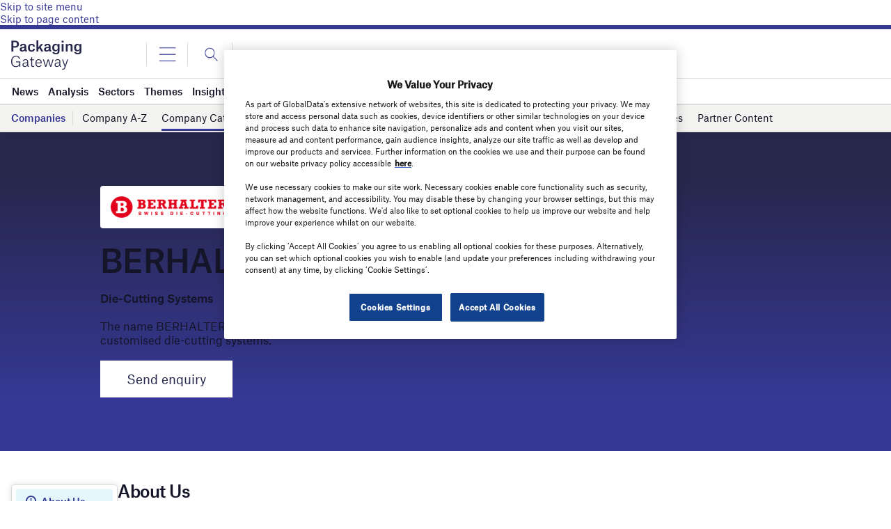

--- FILE ---
content_type: text/html; charset=utf-8
request_url: https://www.google.com/recaptcha/api2/anchor?ar=1&k=6LcqBjQUAAAAAOm0OoVcGhdeuwRaYeG44rfzGqtv&co=aHR0cHM6Ly93d3cucGFja2FnaW5nLWdhdGV3YXkuY29tOjQ0Mw..&hl=en&v=PoyoqOPhxBO7pBk68S4YbpHZ&size=normal&anchor-ms=20000&execute-ms=30000&cb=cfl9o8se8g4r
body_size: 49480
content:
<!DOCTYPE HTML><html dir="ltr" lang="en"><head><meta http-equiv="Content-Type" content="text/html; charset=UTF-8">
<meta http-equiv="X-UA-Compatible" content="IE=edge">
<title>reCAPTCHA</title>
<style type="text/css">
/* cyrillic-ext */
@font-face {
  font-family: 'Roboto';
  font-style: normal;
  font-weight: 400;
  font-stretch: 100%;
  src: url(//fonts.gstatic.com/s/roboto/v48/KFO7CnqEu92Fr1ME7kSn66aGLdTylUAMa3GUBHMdazTgWw.woff2) format('woff2');
  unicode-range: U+0460-052F, U+1C80-1C8A, U+20B4, U+2DE0-2DFF, U+A640-A69F, U+FE2E-FE2F;
}
/* cyrillic */
@font-face {
  font-family: 'Roboto';
  font-style: normal;
  font-weight: 400;
  font-stretch: 100%;
  src: url(//fonts.gstatic.com/s/roboto/v48/KFO7CnqEu92Fr1ME7kSn66aGLdTylUAMa3iUBHMdazTgWw.woff2) format('woff2');
  unicode-range: U+0301, U+0400-045F, U+0490-0491, U+04B0-04B1, U+2116;
}
/* greek-ext */
@font-face {
  font-family: 'Roboto';
  font-style: normal;
  font-weight: 400;
  font-stretch: 100%;
  src: url(//fonts.gstatic.com/s/roboto/v48/KFO7CnqEu92Fr1ME7kSn66aGLdTylUAMa3CUBHMdazTgWw.woff2) format('woff2');
  unicode-range: U+1F00-1FFF;
}
/* greek */
@font-face {
  font-family: 'Roboto';
  font-style: normal;
  font-weight: 400;
  font-stretch: 100%;
  src: url(//fonts.gstatic.com/s/roboto/v48/KFO7CnqEu92Fr1ME7kSn66aGLdTylUAMa3-UBHMdazTgWw.woff2) format('woff2');
  unicode-range: U+0370-0377, U+037A-037F, U+0384-038A, U+038C, U+038E-03A1, U+03A3-03FF;
}
/* math */
@font-face {
  font-family: 'Roboto';
  font-style: normal;
  font-weight: 400;
  font-stretch: 100%;
  src: url(//fonts.gstatic.com/s/roboto/v48/KFO7CnqEu92Fr1ME7kSn66aGLdTylUAMawCUBHMdazTgWw.woff2) format('woff2');
  unicode-range: U+0302-0303, U+0305, U+0307-0308, U+0310, U+0312, U+0315, U+031A, U+0326-0327, U+032C, U+032F-0330, U+0332-0333, U+0338, U+033A, U+0346, U+034D, U+0391-03A1, U+03A3-03A9, U+03B1-03C9, U+03D1, U+03D5-03D6, U+03F0-03F1, U+03F4-03F5, U+2016-2017, U+2034-2038, U+203C, U+2040, U+2043, U+2047, U+2050, U+2057, U+205F, U+2070-2071, U+2074-208E, U+2090-209C, U+20D0-20DC, U+20E1, U+20E5-20EF, U+2100-2112, U+2114-2115, U+2117-2121, U+2123-214F, U+2190, U+2192, U+2194-21AE, U+21B0-21E5, U+21F1-21F2, U+21F4-2211, U+2213-2214, U+2216-22FF, U+2308-230B, U+2310, U+2319, U+231C-2321, U+2336-237A, U+237C, U+2395, U+239B-23B7, U+23D0, U+23DC-23E1, U+2474-2475, U+25AF, U+25B3, U+25B7, U+25BD, U+25C1, U+25CA, U+25CC, U+25FB, U+266D-266F, U+27C0-27FF, U+2900-2AFF, U+2B0E-2B11, U+2B30-2B4C, U+2BFE, U+3030, U+FF5B, U+FF5D, U+1D400-1D7FF, U+1EE00-1EEFF;
}
/* symbols */
@font-face {
  font-family: 'Roboto';
  font-style: normal;
  font-weight: 400;
  font-stretch: 100%;
  src: url(//fonts.gstatic.com/s/roboto/v48/KFO7CnqEu92Fr1ME7kSn66aGLdTylUAMaxKUBHMdazTgWw.woff2) format('woff2');
  unicode-range: U+0001-000C, U+000E-001F, U+007F-009F, U+20DD-20E0, U+20E2-20E4, U+2150-218F, U+2190, U+2192, U+2194-2199, U+21AF, U+21E6-21F0, U+21F3, U+2218-2219, U+2299, U+22C4-22C6, U+2300-243F, U+2440-244A, U+2460-24FF, U+25A0-27BF, U+2800-28FF, U+2921-2922, U+2981, U+29BF, U+29EB, U+2B00-2BFF, U+4DC0-4DFF, U+FFF9-FFFB, U+10140-1018E, U+10190-1019C, U+101A0, U+101D0-101FD, U+102E0-102FB, U+10E60-10E7E, U+1D2C0-1D2D3, U+1D2E0-1D37F, U+1F000-1F0FF, U+1F100-1F1AD, U+1F1E6-1F1FF, U+1F30D-1F30F, U+1F315, U+1F31C, U+1F31E, U+1F320-1F32C, U+1F336, U+1F378, U+1F37D, U+1F382, U+1F393-1F39F, U+1F3A7-1F3A8, U+1F3AC-1F3AF, U+1F3C2, U+1F3C4-1F3C6, U+1F3CA-1F3CE, U+1F3D4-1F3E0, U+1F3ED, U+1F3F1-1F3F3, U+1F3F5-1F3F7, U+1F408, U+1F415, U+1F41F, U+1F426, U+1F43F, U+1F441-1F442, U+1F444, U+1F446-1F449, U+1F44C-1F44E, U+1F453, U+1F46A, U+1F47D, U+1F4A3, U+1F4B0, U+1F4B3, U+1F4B9, U+1F4BB, U+1F4BF, U+1F4C8-1F4CB, U+1F4D6, U+1F4DA, U+1F4DF, U+1F4E3-1F4E6, U+1F4EA-1F4ED, U+1F4F7, U+1F4F9-1F4FB, U+1F4FD-1F4FE, U+1F503, U+1F507-1F50B, U+1F50D, U+1F512-1F513, U+1F53E-1F54A, U+1F54F-1F5FA, U+1F610, U+1F650-1F67F, U+1F687, U+1F68D, U+1F691, U+1F694, U+1F698, U+1F6AD, U+1F6B2, U+1F6B9-1F6BA, U+1F6BC, U+1F6C6-1F6CF, U+1F6D3-1F6D7, U+1F6E0-1F6EA, U+1F6F0-1F6F3, U+1F6F7-1F6FC, U+1F700-1F7FF, U+1F800-1F80B, U+1F810-1F847, U+1F850-1F859, U+1F860-1F887, U+1F890-1F8AD, U+1F8B0-1F8BB, U+1F8C0-1F8C1, U+1F900-1F90B, U+1F93B, U+1F946, U+1F984, U+1F996, U+1F9E9, U+1FA00-1FA6F, U+1FA70-1FA7C, U+1FA80-1FA89, U+1FA8F-1FAC6, U+1FACE-1FADC, U+1FADF-1FAE9, U+1FAF0-1FAF8, U+1FB00-1FBFF;
}
/* vietnamese */
@font-face {
  font-family: 'Roboto';
  font-style: normal;
  font-weight: 400;
  font-stretch: 100%;
  src: url(//fonts.gstatic.com/s/roboto/v48/KFO7CnqEu92Fr1ME7kSn66aGLdTylUAMa3OUBHMdazTgWw.woff2) format('woff2');
  unicode-range: U+0102-0103, U+0110-0111, U+0128-0129, U+0168-0169, U+01A0-01A1, U+01AF-01B0, U+0300-0301, U+0303-0304, U+0308-0309, U+0323, U+0329, U+1EA0-1EF9, U+20AB;
}
/* latin-ext */
@font-face {
  font-family: 'Roboto';
  font-style: normal;
  font-weight: 400;
  font-stretch: 100%;
  src: url(//fonts.gstatic.com/s/roboto/v48/KFO7CnqEu92Fr1ME7kSn66aGLdTylUAMa3KUBHMdazTgWw.woff2) format('woff2');
  unicode-range: U+0100-02BA, U+02BD-02C5, U+02C7-02CC, U+02CE-02D7, U+02DD-02FF, U+0304, U+0308, U+0329, U+1D00-1DBF, U+1E00-1E9F, U+1EF2-1EFF, U+2020, U+20A0-20AB, U+20AD-20C0, U+2113, U+2C60-2C7F, U+A720-A7FF;
}
/* latin */
@font-face {
  font-family: 'Roboto';
  font-style: normal;
  font-weight: 400;
  font-stretch: 100%;
  src: url(//fonts.gstatic.com/s/roboto/v48/KFO7CnqEu92Fr1ME7kSn66aGLdTylUAMa3yUBHMdazQ.woff2) format('woff2');
  unicode-range: U+0000-00FF, U+0131, U+0152-0153, U+02BB-02BC, U+02C6, U+02DA, U+02DC, U+0304, U+0308, U+0329, U+2000-206F, U+20AC, U+2122, U+2191, U+2193, U+2212, U+2215, U+FEFF, U+FFFD;
}
/* cyrillic-ext */
@font-face {
  font-family: 'Roboto';
  font-style: normal;
  font-weight: 500;
  font-stretch: 100%;
  src: url(//fonts.gstatic.com/s/roboto/v48/KFO7CnqEu92Fr1ME7kSn66aGLdTylUAMa3GUBHMdazTgWw.woff2) format('woff2');
  unicode-range: U+0460-052F, U+1C80-1C8A, U+20B4, U+2DE0-2DFF, U+A640-A69F, U+FE2E-FE2F;
}
/* cyrillic */
@font-face {
  font-family: 'Roboto';
  font-style: normal;
  font-weight: 500;
  font-stretch: 100%;
  src: url(//fonts.gstatic.com/s/roboto/v48/KFO7CnqEu92Fr1ME7kSn66aGLdTylUAMa3iUBHMdazTgWw.woff2) format('woff2');
  unicode-range: U+0301, U+0400-045F, U+0490-0491, U+04B0-04B1, U+2116;
}
/* greek-ext */
@font-face {
  font-family: 'Roboto';
  font-style: normal;
  font-weight: 500;
  font-stretch: 100%;
  src: url(//fonts.gstatic.com/s/roboto/v48/KFO7CnqEu92Fr1ME7kSn66aGLdTylUAMa3CUBHMdazTgWw.woff2) format('woff2');
  unicode-range: U+1F00-1FFF;
}
/* greek */
@font-face {
  font-family: 'Roboto';
  font-style: normal;
  font-weight: 500;
  font-stretch: 100%;
  src: url(//fonts.gstatic.com/s/roboto/v48/KFO7CnqEu92Fr1ME7kSn66aGLdTylUAMa3-UBHMdazTgWw.woff2) format('woff2');
  unicode-range: U+0370-0377, U+037A-037F, U+0384-038A, U+038C, U+038E-03A1, U+03A3-03FF;
}
/* math */
@font-face {
  font-family: 'Roboto';
  font-style: normal;
  font-weight: 500;
  font-stretch: 100%;
  src: url(//fonts.gstatic.com/s/roboto/v48/KFO7CnqEu92Fr1ME7kSn66aGLdTylUAMawCUBHMdazTgWw.woff2) format('woff2');
  unicode-range: U+0302-0303, U+0305, U+0307-0308, U+0310, U+0312, U+0315, U+031A, U+0326-0327, U+032C, U+032F-0330, U+0332-0333, U+0338, U+033A, U+0346, U+034D, U+0391-03A1, U+03A3-03A9, U+03B1-03C9, U+03D1, U+03D5-03D6, U+03F0-03F1, U+03F4-03F5, U+2016-2017, U+2034-2038, U+203C, U+2040, U+2043, U+2047, U+2050, U+2057, U+205F, U+2070-2071, U+2074-208E, U+2090-209C, U+20D0-20DC, U+20E1, U+20E5-20EF, U+2100-2112, U+2114-2115, U+2117-2121, U+2123-214F, U+2190, U+2192, U+2194-21AE, U+21B0-21E5, U+21F1-21F2, U+21F4-2211, U+2213-2214, U+2216-22FF, U+2308-230B, U+2310, U+2319, U+231C-2321, U+2336-237A, U+237C, U+2395, U+239B-23B7, U+23D0, U+23DC-23E1, U+2474-2475, U+25AF, U+25B3, U+25B7, U+25BD, U+25C1, U+25CA, U+25CC, U+25FB, U+266D-266F, U+27C0-27FF, U+2900-2AFF, U+2B0E-2B11, U+2B30-2B4C, U+2BFE, U+3030, U+FF5B, U+FF5D, U+1D400-1D7FF, U+1EE00-1EEFF;
}
/* symbols */
@font-face {
  font-family: 'Roboto';
  font-style: normal;
  font-weight: 500;
  font-stretch: 100%;
  src: url(//fonts.gstatic.com/s/roboto/v48/KFO7CnqEu92Fr1ME7kSn66aGLdTylUAMaxKUBHMdazTgWw.woff2) format('woff2');
  unicode-range: U+0001-000C, U+000E-001F, U+007F-009F, U+20DD-20E0, U+20E2-20E4, U+2150-218F, U+2190, U+2192, U+2194-2199, U+21AF, U+21E6-21F0, U+21F3, U+2218-2219, U+2299, U+22C4-22C6, U+2300-243F, U+2440-244A, U+2460-24FF, U+25A0-27BF, U+2800-28FF, U+2921-2922, U+2981, U+29BF, U+29EB, U+2B00-2BFF, U+4DC0-4DFF, U+FFF9-FFFB, U+10140-1018E, U+10190-1019C, U+101A0, U+101D0-101FD, U+102E0-102FB, U+10E60-10E7E, U+1D2C0-1D2D3, U+1D2E0-1D37F, U+1F000-1F0FF, U+1F100-1F1AD, U+1F1E6-1F1FF, U+1F30D-1F30F, U+1F315, U+1F31C, U+1F31E, U+1F320-1F32C, U+1F336, U+1F378, U+1F37D, U+1F382, U+1F393-1F39F, U+1F3A7-1F3A8, U+1F3AC-1F3AF, U+1F3C2, U+1F3C4-1F3C6, U+1F3CA-1F3CE, U+1F3D4-1F3E0, U+1F3ED, U+1F3F1-1F3F3, U+1F3F5-1F3F7, U+1F408, U+1F415, U+1F41F, U+1F426, U+1F43F, U+1F441-1F442, U+1F444, U+1F446-1F449, U+1F44C-1F44E, U+1F453, U+1F46A, U+1F47D, U+1F4A3, U+1F4B0, U+1F4B3, U+1F4B9, U+1F4BB, U+1F4BF, U+1F4C8-1F4CB, U+1F4D6, U+1F4DA, U+1F4DF, U+1F4E3-1F4E6, U+1F4EA-1F4ED, U+1F4F7, U+1F4F9-1F4FB, U+1F4FD-1F4FE, U+1F503, U+1F507-1F50B, U+1F50D, U+1F512-1F513, U+1F53E-1F54A, U+1F54F-1F5FA, U+1F610, U+1F650-1F67F, U+1F687, U+1F68D, U+1F691, U+1F694, U+1F698, U+1F6AD, U+1F6B2, U+1F6B9-1F6BA, U+1F6BC, U+1F6C6-1F6CF, U+1F6D3-1F6D7, U+1F6E0-1F6EA, U+1F6F0-1F6F3, U+1F6F7-1F6FC, U+1F700-1F7FF, U+1F800-1F80B, U+1F810-1F847, U+1F850-1F859, U+1F860-1F887, U+1F890-1F8AD, U+1F8B0-1F8BB, U+1F8C0-1F8C1, U+1F900-1F90B, U+1F93B, U+1F946, U+1F984, U+1F996, U+1F9E9, U+1FA00-1FA6F, U+1FA70-1FA7C, U+1FA80-1FA89, U+1FA8F-1FAC6, U+1FACE-1FADC, U+1FADF-1FAE9, U+1FAF0-1FAF8, U+1FB00-1FBFF;
}
/* vietnamese */
@font-face {
  font-family: 'Roboto';
  font-style: normal;
  font-weight: 500;
  font-stretch: 100%;
  src: url(//fonts.gstatic.com/s/roboto/v48/KFO7CnqEu92Fr1ME7kSn66aGLdTylUAMa3OUBHMdazTgWw.woff2) format('woff2');
  unicode-range: U+0102-0103, U+0110-0111, U+0128-0129, U+0168-0169, U+01A0-01A1, U+01AF-01B0, U+0300-0301, U+0303-0304, U+0308-0309, U+0323, U+0329, U+1EA0-1EF9, U+20AB;
}
/* latin-ext */
@font-face {
  font-family: 'Roboto';
  font-style: normal;
  font-weight: 500;
  font-stretch: 100%;
  src: url(//fonts.gstatic.com/s/roboto/v48/KFO7CnqEu92Fr1ME7kSn66aGLdTylUAMa3KUBHMdazTgWw.woff2) format('woff2');
  unicode-range: U+0100-02BA, U+02BD-02C5, U+02C7-02CC, U+02CE-02D7, U+02DD-02FF, U+0304, U+0308, U+0329, U+1D00-1DBF, U+1E00-1E9F, U+1EF2-1EFF, U+2020, U+20A0-20AB, U+20AD-20C0, U+2113, U+2C60-2C7F, U+A720-A7FF;
}
/* latin */
@font-face {
  font-family: 'Roboto';
  font-style: normal;
  font-weight: 500;
  font-stretch: 100%;
  src: url(//fonts.gstatic.com/s/roboto/v48/KFO7CnqEu92Fr1ME7kSn66aGLdTylUAMa3yUBHMdazQ.woff2) format('woff2');
  unicode-range: U+0000-00FF, U+0131, U+0152-0153, U+02BB-02BC, U+02C6, U+02DA, U+02DC, U+0304, U+0308, U+0329, U+2000-206F, U+20AC, U+2122, U+2191, U+2193, U+2212, U+2215, U+FEFF, U+FFFD;
}
/* cyrillic-ext */
@font-face {
  font-family: 'Roboto';
  font-style: normal;
  font-weight: 900;
  font-stretch: 100%;
  src: url(//fonts.gstatic.com/s/roboto/v48/KFO7CnqEu92Fr1ME7kSn66aGLdTylUAMa3GUBHMdazTgWw.woff2) format('woff2');
  unicode-range: U+0460-052F, U+1C80-1C8A, U+20B4, U+2DE0-2DFF, U+A640-A69F, U+FE2E-FE2F;
}
/* cyrillic */
@font-face {
  font-family: 'Roboto';
  font-style: normal;
  font-weight: 900;
  font-stretch: 100%;
  src: url(//fonts.gstatic.com/s/roboto/v48/KFO7CnqEu92Fr1ME7kSn66aGLdTylUAMa3iUBHMdazTgWw.woff2) format('woff2');
  unicode-range: U+0301, U+0400-045F, U+0490-0491, U+04B0-04B1, U+2116;
}
/* greek-ext */
@font-face {
  font-family: 'Roboto';
  font-style: normal;
  font-weight: 900;
  font-stretch: 100%;
  src: url(//fonts.gstatic.com/s/roboto/v48/KFO7CnqEu92Fr1ME7kSn66aGLdTylUAMa3CUBHMdazTgWw.woff2) format('woff2');
  unicode-range: U+1F00-1FFF;
}
/* greek */
@font-face {
  font-family: 'Roboto';
  font-style: normal;
  font-weight: 900;
  font-stretch: 100%;
  src: url(//fonts.gstatic.com/s/roboto/v48/KFO7CnqEu92Fr1ME7kSn66aGLdTylUAMa3-UBHMdazTgWw.woff2) format('woff2');
  unicode-range: U+0370-0377, U+037A-037F, U+0384-038A, U+038C, U+038E-03A1, U+03A3-03FF;
}
/* math */
@font-face {
  font-family: 'Roboto';
  font-style: normal;
  font-weight: 900;
  font-stretch: 100%;
  src: url(//fonts.gstatic.com/s/roboto/v48/KFO7CnqEu92Fr1ME7kSn66aGLdTylUAMawCUBHMdazTgWw.woff2) format('woff2');
  unicode-range: U+0302-0303, U+0305, U+0307-0308, U+0310, U+0312, U+0315, U+031A, U+0326-0327, U+032C, U+032F-0330, U+0332-0333, U+0338, U+033A, U+0346, U+034D, U+0391-03A1, U+03A3-03A9, U+03B1-03C9, U+03D1, U+03D5-03D6, U+03F0-03F1, U+03F4-03F5, U+2016-2017, U+2034-2038, U+203C, U+2040, U+2043, U+2047, U+2050, U+2057, U+205F, U+2070-2071, U+2074-208E, U+2090-209C, U+20D0-20DC, U+20E1, U+20E5-20EF, U+2100-2112, U+2114-2115, U+2117-2121, U+2123-214F, U+2190, U+2192, U+2194-21AE, U+21B0-21E5, U+21F1-21F2, U+21F4-2211, U+2213-2214, U+2216-22FF, U+2308-230B, U+2310, U+2319, U+231C-2321, U+2336-237A, U+237C, U+2395, U+239B-23B7, U+23D0, U+23DC-23E1, U+2474-2475, U+25AF, U+25B3, U+25B7, U+25BD, U+25C1, U+25CA, U+25CC, U+25FB, U+266D-266F, U+27C0-27FF, U+2900-2AFF, U+2B0E-2B11, U+2B30-2B4C, U+2BFE, U+3030, U+FF5B, U+FF5D, U+1D400-1D7FF, U+1EE00-1EEFF;
}
/* symbols */
@font-face {
  font-family: 'Roboto';
  font-style: normal;
  font-weight: 900;
  font-stretch: 100%;
  src: url(//fonts.gstatic.com/s/roboto/v48/KFO7CnqEu92Fr1ME7kSn66aGLdTylUAMaxKUBHMdazTgWw.woff2) format('woff2');
  unicode-range: U+0001-000C, U+000E-001F, U+007F-009F, U+20DD-20E0, U+20E2-20E4, U+2150-218F, U+2190, U+2192, U+2194-2199, U+21AF, U+21E6-21F0, U+21F3, U+2218-2219, U+2299, U+22C4-22C6, U+2300-243F, U+2440-244A, U+2460-24FF, U+25A0-27BF, U+2800-28FF, U+2921-2922, U+2981, U+29BF, U+29EB, U+2B00-2BFF, U+4DC0-4DFF, U+FFF9-FFFB, U+10140-1018E, U+10190-1019C, U+101A0, U+101D0-101FD, U+102E0-102FB, U+10E60-10E7E, U+1D2C0-1D2D3, U+1D2E0-1D37F, U+1F000-1F0FF, U+1F100-1F1AD, U+1F1E6-1F1FF, U+1F30D-1F30F, U+1F315, U+1F31C, U+1F31E, U+1F320-1F32C, U+1F336, U+1F378, U+1F37D, U+1F382, U+1F393-1F39F, U+1F3A7-1F3A8, U+1F3AC-1F3AF, U+1F3C2, U+1F3C4-1F3C6, U+1F3CA-1F3CE, U+1F3D4-1F3E0, U+1F3ED, U+1F3F1-1F3F3, U+1F3F5-1F3F7, U+1F408, U+1F415, U+1F41F, U+1F426, U+1F43F, U+1F441-1F442, U+1F444, U+1F446-1F449, U+1F44C-1F44E, U+1F453, U+1F46A, U+1F47D, U+1F4A3, U+1F4B0, U+1F4B3, U+1F4B9, U+1F4BB, U+1F4BF, U+1F4C8-1F4CB, U+1F4D6, U+1F4DA, U+1F4DF, U+1F4E3-1F4E6, U+1F4EA-1F4ED, U+1F4F7, U+1F4F9-1F4FB, U+1F4FD-1F4FE, U+1F503, U+1F507-1F50B, U+1F50D, U+1F512-1F513, U+1F53E-1F54A, U+1F54F-1F5FA, U+1F610, U+1F650-1F67F, U+1F687, U+1F68D, U+1F691, U+1F694, U+1F698, U+1F6AD, U+1F6B2, U+1F6B9-1F6BA, U+1F6BC, U+1F6C6-1F6CF, U+1F6D3-1F6D7, U+1F6E0-1F6EA, U+1F6F0-1F6F3, U+1F6F7-1F6FC, U+1F700-1F7FF, U+1F800-1F80B, U+1F810-1F847, U+1F850-1F859, U+1F860-1F887, U+1F890-1F8AD, U+1F8B0-1F8BB, U+1F8C0-1F8C1, U+1F900-1F90B, U+1F93B, U+1F946, U+1F984, U+1F996, U+1F9E9, U+1FA00-1FA6F, U+1FA70-1FA7C, U+1FA80-1FA89, U+1FA8F-1FAC6, U+1FACE-1FADC, U+1FADF-1FAE9, U+1FAF0-1FAF8, U+1FB00-1FBFF;
}
/* vietnamese */
@font-face {
  font-family: 'Roboto';
  font-style: normal;
  font-weight: 900;
  font-stretch: 100%;
  src: url(//fonts.gstatic.com/s/roboto/v48/KFO7CnqEu92Fr1ME7kSn66aGLdTylUAMa3OUBHMdazTgWw.woff2) format('woff2');
  unicode-range: U+0102-0103, U+0110-0111, U+0128-0129, U+0168-0169, U+01A0-01A1, U+01AF-01B0, U+0300-0301, U+0303-0304, U+0308-0309, U+0323, U+0329, U+1EA0-1EF9, U+20AB;
}
/* latin-ext */
@font-face {
  font-family: 'Roboto';
  font-style: normal;
  font-weight: 900;
  font-stretch: 100%;
  src: url(//fonts.gstatic.com/s/roboto/v48/KFO7CnqEu92Fr1ME7kSn66aGLdTylUAMa3KUBHMdazTgWw.woff2) format('woff2');
  unicode-range: U+0100-02BA, U+02BD-02C5, U+02C7-02CC, U+02CE-02D7, U+02DD-02FF, U+0304, U+0308, U+0329, U+1D00-1DBF, U+1E00-1E9F, U+1EF2-1EFF, U+2020, U+20A0-20AB, U+20AD-20C0, U+2113, U+2C60-2C7F, U+A720-A7FF;
}
/* latin */
@font-face {
  font-family: 'Roboto';
  font-style: normal;
  font-weight: 900;
  font-stretch: 100%;
  src: url(//fonts.gstatic.com/s/roboto/v48/KFO7CnqEu92Fr1ME7kSn66aGLdTylUAMa3yUBHMdazQ.woff2) format('woff2');
  unicode-range: U+0000-00FF, U+0131, U+0152-0153, U+02BB-02BC, U+02C6, U+02DA, U+02DC, U+0304, U+0308, U+0329, U+2000-206F, U+20AC, U+2122, U+2191, U+2193, U+2212, U+2215, U+FEFF, U+FFFD;
}

</style>
<link rel="stylesheet" type="text/css" href="https://www.gstatic.com/recaptcha/releases/PoyoqOPhxBO7pBk68S4YbpHZ/styles__ltr.css">
<script nonce="MRqTP5bklBoAME5DkTruSg" type="text/javascript">window['__recaptcha_api'] = 'https://www.google.com/recaptcha/api2/';</script>
<script type="text/javascript" src="https://www.gstatic.com/recaptcha/releases/PoyoqOPhxBO7pBk68S4YbpHZ/recaptcha__en.js" nonce="MRqTP5bklBoAME5DkTruSg">
      
    </script></head>
<body><div id="rc-anchor-alert" class="rc-anchor-alert"></div>
<input type="hidden" id="recaptcha-token" value="[base64]">
<script type="text/javascript" nonce="MRqTP5bklBoAME5DkTruSg">
      recaptcha.anchor.Main.init("[\x22ainput\x22,[\x22bgdata\x22,\x22\x22,\[base64]/[base64]/[base64]/ZyhXLGgpOnEoW04sMjEsbF0sVywwKSxoKSxmYWxzZSxmYWxzZSl9Y2F0Y2goayl7RygzNTgsVyk/[base64]/[base64]/[base64]/[base64]/[base64]/[base64]/[base64]/bmV3IEJbT10oRFswXSk6dz09Mj9uZXcgQltPXShEWzBdLERbMV0pOnc9PTM/bmV3IEJbT10oRFswXSxEWzFdLERbMl0pOnc9PTQ/[base64]/[base64]/[base64]/[base64]/[base64]\\u003d\x22,\[base64]\\u003d\\u003d\x22,\x22woo/[base64]/DmQPDsSRXLVEoUcKRwp7DkcKQfFPDtsKGIcOXKMOVwrzDlxo5cSBmwpHDm8ORwrZSw7TDnnPCsxbDimUMwrDCu1DDiQTCi2UUw5UaAXdAwqDDojXCvcOjw5bCuDDDhsOtNMOyEsKew7cccV8rw7lhwosWVRzDiU3Ck1/DtRvCriDCgMKPNMOIw6wSwo7Dnn3DscKiwr1LwqXDvsOcP1ZWAMO3IcKewpcywq4Pw5YwHVXDgy7DlsOSUDHCocOgbXRyw6VjSsKnw7Anw7JfZEQdw5bDhx7Dhy3Do8OVIcOPHWjDpyd8VMK/w7LDiMOjwpTCvCtmFADDuWDCssOcw4/DgAPCvSPCgMK/bCbDoF/Dk0DDmQTDtF7DrMK1wqAGZsK1f23CvntNHDPCpsKCw5EKwowXfcO4wqxCwoLCs8OQw6YxwrjDgMKCw7DCuF3DtwsiwpzDiDPCvQwcVVRLWm4LwqlyXcO0wp9dw7xnwpHDhRfDp0tKHCdHw6vCksObGAU4worDnMK9w5zCq8OOMSzCu8KQYlPCrj7DjEbDusOcw5/CriNRwpojXBh8B8KXKmvDk1QeZXTDjMKdwo3DjsKydTjDjMOXw7sBOcKVw7TDkcO6w6nCj8K3asOywqlUw7MdwrbCvsK2wrDDhMK9wrPDmcKBwq/CgUteHwLCgcOcfMKzKnJTwpJywoXCisKJw4jDqRjCgsKTwqTDiRtCFU0RJnTCr1PDjsOow5N8woQSHcKNwoXCosOOw5ssw7Nlw54UwpNAwrxoNsOUGMKrM8OQTcKSw6EPDMOGYcOVwr3DgQ/CksOJA0jCv8Oww5dUwr9+UWx4TSfDpGVTwo3CnMOMZVMQwpnCgCPDvwgNfMKtXV97RysAO8Kme1dqAcOLMMOTV2jDn8OdV0XDiMK/wpxDZUXCncKywqjDkXzDuX3DtH5Aw6fCrMKhFsOaV8KSRV3DpMOzYMOXwq3CrBTCuT9gwpbCrsKcw6bCi3PDiSDDssOAG8K/G1JIDsKBw5XDkcKlwpspw4jDnsO8ZsOJw4lEwpwWViHDlcKlw6k/TyNJwqZCOSvCjz7CqjnCsAlaw4EsCcKEwovDhzl3wolrMVTDgQzCn8KKNXRXwqUlW8Kpwq4af8Kzw6I6I13Ch1rDrCZ1wpzDt8Klwrghw59jMi7DmsOxw7TDny9rwq/Cvi/[base64]/HcOKwpB2w6Z9wpNYwoPDpnzCk8OLUMOdOcOeIA3DjMO6wpJjCnDDpVxkw5BEw63DvHQ/w505QlMeY1zCrHAUH8KLJcK+w61XcMOkw7rCvcOVwoQwJg/CnMKOwpDDvcKcQMK7DS09NkMdw7cfw7UWwrhZwr7CvkLCusKVw5BxwrNUB8KOaRvCoGoOwp7CssKhw4/CpQPDgGgWYMOqZcKoPcK+YcKxEhLCs1YMZC4gQzvCjQUCw5HCiMOuRMOkw7JVZsKbIMKNC8OFS2diWCJwNzLDjXcNwrl/[base64]/DnMK3w53CjcKpw7wJMATChQN4wr1BAMKvbcKTwq/CvCEjSRDClEjDpXE6w4c9w4/Dpw1AXl1ZDcKyw5xqw55Ywocyw4LDkRXCjynCqsK2wo/DuDYhQMKuwr3Duj8YRsOmw6jDr8KRw5jDjGvCl1xybsOJM8K4E8KFw5HDucKSLyxSwoLCoMOKVEQRG8KxKA/[base64]/CmRbCjWJ/bsOzw6kSMzDCucKzMsKcdcOubGA9AV/CkcO4fwEBScO8c8Okw69bGHrDo1sSDTR0wrZaw6wgBsK2ccOUw77DryHCgFFBX2jDhB3DrsKkUsKjRkEtw45/IjfCn3dIwr8cw5/DqMKODUTCkGXDp8KFFcK3fMO3wr8uRcOSfMKPeEPDuQpmL8OOwprCoi0Qw6jDusOab8OpbcKxBzV7w658w4VRw4IaZA8iZwrCmxbCjsOCIAY3w7LDqMOCwoDClCxUw6ZzwqfDgxDDnxAlwqvCgsKeLMOJOsKHw5pLTcKZwpkLwrHCgsK1bRY/SMO1MsKSw5XDjFg0w5tuwrLCl2LDk3NGVcKrw54awoAzIWnDusOgVkvDuXpKfMKoOkXDjEHCm3vDsQttJsKkD8Kuw5PDksK6w4fDhsKIdcKFw6PCsF7DlmvDpxJnwrBBw6hiwrJcPMKNw4PDssOoHcOywo/[base64]/CkRbClUDDthULFRrDsMO3wphiOMOhOhzCisKQOG1Ywr3DqMKmwojCmD/[base64]/DtcObF8OUwqtOYi06w4nCrMOsPyXCtMOBw5XDjH3DjcK8Vl8UwqxGw4EaVcOLwrBrc17Cg0dfw7YAXsOpemvCnQzCpC7CqnVEBsKrMcKMacOyBcOjcMKbw6c7OyQtAS/Du8OdZinDjsKZw5rDvDDCosOlw6BcQwLDq13CsFBnwoQZesKWWsOzwo99d2IAU8OAwptUIMK+WTbDrQXDhDcIDmg+SsO+wolNZcKVwplwwq9nw5nCmF1rwq5QRQHDrcOsaMKUIAjDow1lGErDqU/Cl8O7d8O9aScUZ17Dl8OHwrXDgw/CmRgxwoTCmwfCtMKLw7TDl8KICcOAw6DDoMKjQCJpOcKvw7bCoEZUw5fDg0fDscKdBV7Dt3V9VG0cwoHCrnLCjsK7w4PDjWQrwqcfw7lPwooHdFDDrgnDt8Kcw53DhcKgQMK/SldlY2vDqcKSGTTDmFsWwoPCn35Qw40sGltuRSpIwp7Cv8KKIBAQwrHCi3Fqw4kbwrjCoMOEemjDu8K1woTDiUDDnR5Hw6vCjMKFFsKlwr/CisO8w7x3wrB6J8OPJsKQHcOsw5jChsKDwqfCmnjDuhfCqcO9FMKew7PCpMKna8O/wpoJaxDCuxPDoEVWwpvCuDw4wrLDkcOOJsOwIsOVKgnDvGzCnMOBG8OTwpNTw6fCs8K9wqTDgDkUAMOgIFjCj3TCokLCpi7DpX0FwpAaF8KVw6jDhcO2wopKf1XCm3lfZVDDpsK9e8K+fyRbwosLQMOHL8OOwprClsOWCBTDrMKywojDqCxuwr7CoMOgEcOBVcObPz/CqMKtW8Ocdildw6URwq7Co8O7LcOzAcONwpnCg3/ChFMkw4XDnBzCqxVkwpHCrS8Ew6NIcGUfw54jw6ZPRG/DnBbCtcKBwrLDp1bCtMO8aMOgHBYyIsKxJsKDwr7DhUHDncKOJ8KRKHjCu8KQwp/[base64]/CicKLAmHClsKMw7IfWG3Cn2fCtAvDqhfDvCQAw43CjnxlbGQDQMKKYCIzYTvCjsK0SVcYYMO+S8O8w6EcwrVWcMKbOWgewprDrsKKGy/CqMKNFcKfwrFKwpdiIzp/[base64]/GsO5f1omD8Ohw64nwrHCgR57wpwXw5BpwrbCgRd8BwlONsOQwpnCqmzDpsKGwrrCv3LCmFvDlBgEwo/DsmNTwpfDpWYBb8OQRBMyPcOoXcKkCTPDqsONEMOMwrfCisKfOwsTwqpMTRRww7oGwr7CiMOTw5vDky/DoMKRw7RXVMO+F0TCgMOrd3h8wojChljCocKsf8KCRnhhODrDiMOEw7HDg2TCm3XDmcOOwpQDKcOwwp7CqT/[base64]/wrlxWsKPAsKzDMO2esOzwpHDmMOlw4DDoj9Gw7J9MFVLDDkcDcKBSsKxLMKWe8Owfh8lwrMQwoPCs8KGHcOiX8OCwpJHOMOiwrA4w4nCtsOKwqIQw4U8wqzDpTU3RmnDp8O/f8OywpXCoMKNd8KWacOPCWjDkMKpw7nCrB9lwqnDk8K4aMOmw4tsW8Otw5XChQpiEWcvwoU7VUDDm1Ziw7nCrsKxwp0vwqXDlcOOwpfDq8KlHHXCqlTCmA/[base64]/CkDU7w5fDmV/DtcOwejtuXcOpwr3DvX7Dph0OFkfDlMOWwoxLwrtQCsOlw4LDksKNw7HDh8OKw6zDusK4DsO3w4jCqx3CqMOUwrVWJ8K7PnJ0wqzCnMOww5bCgCDDg2JTw6DDl1AAwqVpw5zCgsOGGwXChMOJw7ZQwoDCmUkfRwjCtlXDqsOpw5/CtMK5GMKrw7R1RsONw6LClsKufSvDlF/[base64]/[base64]/Cl37DiMOINsKEaTXDr8KyfSfCjsOEAcO8ZV3DtWTDjyrDlTh/XMK3wq16w4zCvsKdw4LChFjCs2c1NxoMHlZ2acOyJyZ3w6vDjMK1EnwoQMO1cQJ8wpjCscOnw6RxwpfCvXjDqX/CgMKzIT7Dr24bTzVLPAtsw5Mowo/[base64]/DhMOcP8KsccOVw64RJsOfw7RSJcOHw7nClWbCl8OfHQXCjsKvA8KjOcOjw6zCocKUdH7CuMO9w4XCrMKBQcKkw7XCvsOgw5dqw48lBQlHw45gVQZtXBfCnUzDisOAQMKVVsOrwoglJsK9PMKow6gwwq/Ck8K+w7/Djw3DqsOXUcK2QDxIezHDjMOQEsOkw6/DksKWwqZww7TCvTohBkDCtQwYYgUEYFEvw5sRKMOWwqFDJRvChDPDkMOYwpJSw6JNO8KIFxXDow8cKsK+ZUJTw5fCrcOsasKXWyRVw7RvDkDCisOOPhHDmSlXwo/Cp8KHw6E/w53DmcKRWcO5bVXDuGrCjcO6w5DCvX4vwqfDlsONwrnDhzc8w7dpw7kvRMKlP8K3w5jDm2lKwokswrfDrAkkwoXDkMOXdC/DpMONAsOOWD0UJQjCtTt7w6HDpsOmSsKNwoXCqcOTDQkBw5xbwqUZcMOgCcKTHywkCcO0eEIaw7QlN8Oiw6XCs1wJWMKUO8O/KMKfw5cnwr0gwofDoMOPw4DCqAckaEvCkcKcw6sow4MuODvDtDDDtsOxJB/DpsKXwo7CrsKhwqzDlhMOVkQdw5YFwrXDmcKiwocpKMOEwpLDoixww5HCq2LCqwvCjMO7w4k2wpsnZEhawoNBIcK7wrIEWn3CoTfCpzB5w5Jhwr9kEUzDjx/DpcOPw4BlKMOqwq7Cu8OgaBsDw4c8Tx0/wokHOsKIw44mwoNhwpIUe8KeEsKCwpVNcGdiJHfCojxNMUvCr8KfScKXAcOTFcKyLWsyw6xZdT/DoErDksOTwpbDk8KfwqhVBAjDksOUCAvDmQxgZgV8HcOaQsK+IsOsw4zCr2LChcOCw5XCpWglOxxRw47DjcKaB8OdRsKHwoccw4LCqsOWY8Kzw696woHDghlBOQ5VwpjDoFYGTMOHw4A/[base64]/[base64]/ClgpKLmh8w57Ct2IQEU7CuQfCm1XCr8OJwoXDqVXDiFPDkcKQJHhcwpnDocKfw4/DusOwEsObwoEBTAHDt2cwworDjWEpWcK/fcKgSiHCv8O6DsORecKhwqJMw7HCkULCgMKnd8KkPsOPw7ovD8Onw7UBwovDgMObdTMmbsKmw4RtRMO/R2PDoMOYwodTesOSwp3CgRvCiDo8wrkhwq55e8KlbcKKPhPDmF9sKsKbwpfDjsK6w5zDvcKEwobDsAnCt2rCpsKYwq/[base64]/[base64]/w4HDicK8w5jDu8KWw5fCo8K+JQ8qw6bDqWLDi8KywqxwTSHCusOVZT05wqXDkMK/[base64]/TsO4w5tiDMOOwqfCtDM2KMKawogUw68PwqXDtcKMwrFAMsO8W8Onwp7CijzCjDbDnT5QfScEO0HCnMKqMsOfKUFyH2DDhHB/IwU5w4MjcXnCuSscCl7Ct2tbwoZxwppSEMOkRMOewqrDjcO2e8K/w4F5PjUefcKZw73CrcOJwr5nwpQ6w7jDtsOxGcO7wpsHUMKDwqIawq/DtcO3w7t5KMOHAMOGf8Ojw7xfw41ow59ow5PCiC43w4zCoMKAw6pEKMKTHTLCqMKSSiLCjEbDi8OewpDDtCAKw6jCn8KHbcOxZMKHwpcnWmFbw5HDn8OTwrYrbkfDoMKmwr/CvmQew5DDqMOZVn7DuMOVUWnCrsO5bGXCqF9Ew6XDrwLDhTZmwr47O8KjDVtRwqPCqMK3w5HDjsONw6PDimBsO8OfwozCr8KGaGhmw7vCtVBvw7nChVMVw5TCgcOSNELCnnfDlcKRfEx1w5XDqMOOw6sjwozDgsOxwq9xw6rCvMKyA3YIRCxeccKlw5/CuHUBwqcWRnbCscOTfMO/TcOyYQVBwqHDuyVAwprCjTvDg8OSw5MGP8Oqw6ZkOMOlUcKJwpwQw4DDgcOWaTnCrcObw5DDtsOdwrfDocK5Xzk7w5siUEXDkMKdwpHCncOAw6XCrMONwo/Cpw3DhWNFwq7DvMKxHRIHQyjDlxt2wpjCgcKXwrzDtXLCmMKyw45ow67CgsKGw7ZyVcOnwq7CnjrDthbDhkl7fknCtm0nLB4lwrtjLcOvXidaVSPDrcOsw6Rbw55Dw7fDgwTDuWjDt8Kxwp/[base64]/Cg8KRwqHCpyzCqH08FXJ+XHDDu8OBZcOtC8OQFMKiwqthO1hhCW/CmT3DtlJ4wrPDsEZMQsOXwrHDpcKkwrB/w7tSwpTDqcKOwrrCgsOUEMKTw5/Ds8OLwrAYNDHCkMKmw7vCosOSNn/CpsO2wrPDpcKjEibDmBohwolRHcKiwqbDlwNEw6clacOhdVgnQXRgwqvDm0Q2O8OIdcOCPW8kWFJLKcOlw7XCgsK8acKXKTQ2Bn/CvxIUWRvClsKwwofCj33DsFnDlMOawqnCqj7Cmg/CocOXJcKVMMKaw5jCtsOkIsKIYsO1w7PCpgDCjGzCpF8vw6rCk8OhIRZTwonDjwRQw4Q2w7Mxwrx8FlMHwqkTw7BiUCpqSknDnnLDoMOMcGZ0wqsdHwvCmS1lcMKNRMOYw4rCrD/DosK5wqzChsOYVMONbADCsSVJw4jDhFDDmcOawpsywovDncKTOwXDvBgUw5HDnH9abzDDmsOqwp0aw7rDmxQdMcKYw6FgwrrDl8Knw73Dsn8Pw4LCqsK/wqBGwqlSHsOiw7rCqMKhJMOUF8K8woDDvcK5w69RwoDCksKCwo58UMKeXMOSJMOvw4/Ch3jCv8OfdCPDk3HCgm4Lwp7CuMO3F8O1wqFhwodwFlYSwrg3IMKww6gzFEcowqcuwpXDkWzClsKWM2oywoTCjDhvesOlwofDiMKHwqHCsl7CtcK8ewhHwo/[base64]/[base64]/[base64]/wrwuLcOdw6/DhcK1SDhJw5fCpHxGYhVTw6XCgsOTCcOjahzDm35OwrlhfGDCnsO6w6xpeh9DDsOgwpcQesKoDcKFwpw0w4l6Yx/ColVWwp7CicOmKFgNw5MVwpZhYcKRw73CuHfDqMKEW8OpwoTCqhJ1NETDtMOpwrXCoXTDlWogw7pIOTDDmsOAwpA6fMOxIsKJJVpPw67DuVsTwrwEcmrDmMKTK0Bxwphhw63CgsOAw6MzwrPCmsOHScKRw4kJagBEFyB2YcO/JsO1wqYYwpdAw5l4fcO9THZ2LBEaw4DCsBjDj8O4BCELVSMzw7HCoV9jeVhDBmHDl3HCsgdxYn8Dw7LDjWrCoy5YSmIRdmcsGMOuwosxeQbCh8KuwrUhwr0GQcOKDcKGPCdjLsOMwoNawrVww5DCsMOSQMOSL3zDgsOEccK8wrzDsSlWw5jCrxXCjB/ChMOEw4vDgsOMwocIw48yOg8BwokcehhXwr7Dv8OSOcKew5vCoMOMw7AIOMOqGzdDw4EHLcKGw4Y4w6BoRsKQw4Zxw5kBwonCncOjGizDg3HCtcOJw6fCtihhWcOaw4/DkHVJPHnChHA9w6hhOsOhwrwRAE/DssO9Sjwtw5BhRcO4w77DsMK9IcKYS8Kow7fDnsKhUQhPwq8lYcKMYcOVwofDk3rClcOQw4XCkCc4bsOOADjCvAwyw5Vpa1Nqwq/[base64]/D8Kow5XDn0LCuMKCDVrDrWrCuiHDvE7Dq8Ogw70Nw6DDuRDDhEITwp5cw7oJBMOaS8OIw6ljwpZVwrLCk3HCqWMIwqHDnwjCjE/Dli5fwrvCqsKCw5RheTvDvA7CgsOIw7E9w7XDg8OOwpfCt3bDvMORwrDDtMKywq4eJw3Cs2rDpQIfC0LDukQZw5M6wpXCtFfCv3/CmcKBwqPCoDouwrzCr8KSwpYXAMOZwrdALWjDtkI9Z8Kpwq0Aw7PCtMKmwpfDjsOQeyDCnsK6wrLCs0vDgMK5JMKjw7/Ck8Kmwr/CkRcXHcKQdFRaw5tZwpZQwq0lw6hqw7XDg1wsUcO6w6hQw5JAb0sQwpbDqj/Du8K4wpbCl27DmcO+w6HDqsKLRmJRZVJsPRBfbsOYw5fChcKsw7xyJ38AH8Kuwpskd2PDp3lCfmjDtiJ1G0w3wovDi8KrEndcwrNtw4dbwojDiH3Di8OLD1zDp8OPw71twqYUwr1nw4PCsQoUMsOFOsKzwqF9wogzQcKLXgotI2DCjR/DpMOJw6fCu3xZw4vCvXbDnMOeKnbCjMOmAMK9w4sVIR/Co3ItahTDqcKjW8KOwpk7wpQPHgNCwozCpMKZBcK4wohwwo7CssO+dMOGWD4CwpM7KsKrw7bChxzCisOSbMOEd17DpD1aKMOOwpEqw6DDgsKACQheDVoBwqA8wp5zE8Kvw68gwpfDrGN/[base64]/Cuh8GwofDgCzDn8OJwohowrzDk8OSw6obwoUowodFw7Q7C8K7DsOUGH/DscKkHX0NY8KBw6YzwqnDqU7CslpUw5fCuMO7wp5DHsOjA3nDt8O/[base64]/CsTFiMAB0wpx6MzEYw4wswr/Ck8OfwqNvP8OWw7paV0poeVbCrMK0HMOVVsOFbyR1woACMMKfbkRewqo4w6Mdw4LDjcOxwrEOQifDisKAw4zDlyl4N3NAScKhJ2fDtMOZwo91RMKkQ0cJJMOzeMOAwqMfX3oRbMKOZVfDsQfDm8Ksw6jCv8OCUMOhwrIPw7/[base64]/Co8KHWcOXUcOQCXXDjcOtUDXDhW1OVVzDpsOLasO3woALBnU5VMOpZcKwwqcKdcOCw4/DsE9wBz/Cn0JmwpISw7LCqE7DpwVyw4ZXwpzCmX7Cu8KNScKkwpjDlRlswq3CrUh4dcO+LkAQwqldw6cLw5xXwqJYcsOhCsO6eMOqfcOOHsOew5fDtm3DunjDlMKbwovDjcKLdGnDhhRfwp/DhsOxw6rCkcOaM2ZwwpB8w6nDuDB5XMOKw4bDlkwNwopCwrQydcOFw7jCsWYOE0NNLsKuG8OKwpIiNMO8UFrDtsKqAcKMIsKWwrhRf8K9XcOww4xFZEHCqCfDn0B9wo9UcWzDjcKBY8KQwqQ/[base64]/[base64]/wr4Yc8KzwqPCocKfUsOmYsO/[base64]/CmcOMwqEaZMKOw6kjWzXCjTcGIMKAw4bDosOnw783UzvDjA3DjsKHcX/Dgy5Yb8KnBlvDr8O0UcKNH8OQwqRiYMO9w7vCusOow4LDpA4bcwHCtAtKw6ltw4NaHcKqw6fDssO3w6cQw5XCpwk9w57Cn8KPw6vDqWIlwo5Rwr9xNsKiw4XCmRvCkVHCp8OsWMKYw6jDscKgBMOVwqPChMOkwrMXw5NrZGrDn8KDPCZRw57DlcOnw53Ds8K/wolRwp/ChcOZwrgPwrvCt8OuwonCosOsbA8WSC/[base64]/Dt8KuwpLDscO1w4ZhwoLCj3xTYcOcw5BTw7lQw55ywqjChMKnJ8OXwoDDucKzRH0pQxjDn3dKCMOTwrQBbDQIflvDsWDDlMKOw6ACKMKEw5IwfMO/w77Dr8KDWcOuwpBPwpx8wpTCqFXChgXDqcOtKcKWKsKlw4zDmztcc1UuwpbCpMOwesOQwqYeGMKiYzDCmcOjw7fDjDPDpsO1w7fCj8KQGcOeZ2cMR8KpRiUXwogPw7/DgzgOwpZIw5BAWxvDkMO3w51MOsKnwqnCkwR5cMO/w53DoHjChCAyw7MtwpkSAMKva2A/[base64]/bcKGw6NPw4HDosOgGT1sbsOGw5vCscOtFQkwdcO0wrd4wqPCqEzDmcO9wq1QCMKBbMOaQMK8wojCk8KmeTZJwpcQw64cw4bCiEzCtMOYGMOZw4vCiD0/woBzwotuwpJGwqfCul3DpVbDoXVTwr7CqMOKwprCiEvCjsOnwr/DhU/CkFjCl3/DlcOZc0LDhwDDgsOGwojCvcKUN8KoY8KLX8OGW8Ocw7LChMKSwqHDi1w/DAAZQEwSa8KjKMOsw7LCqcOXwrRHw6nDmX8wHcK6UigNA8OtU1VUw4duwqkPNMOPYsOLK8OER8OnNsO9wo0zJSzDq8O+w5V8RMKNwqg2w5XCk1LDp8OMw6LCvsO2w4nDgcOuwqUmwq59JsKtwpFHKxjDmcOye8Kqwp0qw6XCoh/[base64]/CvcOSGsO6Gi9Aw4bDrcKuXcOyZTrDrcO4w7vDhsOswromdsKywrjChyrDssKZw5DDgMO2b8OcwrvCkMOnWMKNwo/[base64]/DpcOLBxfCh08iScKMVVUrdMO7w6fCmsK+wrkmV8KgXgVnHsOaecOAw5gdU8KHUALCo8KGw6bDrcOgP8KrfyLDhsK0w5fDvTXCu8Kuw5diwpQOwovCmcKKw6kpbxMSHsOcw4khwrXDlwUHwqh7RsOew4Nbwrk/E8KXTMOBw6DCo8KBYsK8w7M/w4bDosO+NEhQbMKuMgPCucOKwqtdwppjwpEWwp3DoMOZX8OUw63Cm8Ktw643bVzCksKzw5DDu8OPAghdw4bDl8KTLwXCrMOHwo7DjMOdw43ClcKtw4s8wp7CsMKQRcKxfMO6OEnDjRfCrsKATjPCt8OzwonDocODSkwTGVEsw5IawpRlw41XwpB7F0nCtjPDsh/Crj4rCsKETy4Hwpx2woXDlyHDtMOtwoRKEcOlR3rCgCnCiMKoCEvCgzzCnSMef8KIRl8uZWjDtsOYwpwfwo8UCsORw53ClDrDjMOaw75ywoLDtjzCpUo9VE/CkUlFD8K7McKaeMO4YsOFZsKASj3Co8O4DsO1w5rDt8KZJcKvwqdqLVvChlzDgAvCk8OCw5N3IlzCnCjCoGlwwop7wqlcw7QAZWVJwq4bHsO9w6xwwqhaHlnCrcOiw7DDoMOTwqQQRwjDnh4UKMOoSMOVwo0NwrjCgMOYMcOSw4nDqWjDmhnCiWDCgWXDqcKnC3/DvTRoA3vCgsOZwoHDvMKjwqfCjcOWwpzDuDdCYS5tworDrlNESHcQGGUzUsO6wofCpzkEwpvDrzJZwpp2bMK1JsOyw6/ClcO6REPDg8K4EFFewq3CisO5ZQhGw7ElLcKpworDkcKwwpENw7tDwp7CocKnEsOnJUFBbsOPwpQ3w7PCksO9Y8KRw6bDvUfDrcOqacKiS8Onw7Jww4fClRtaw4rClMOuw7nDl3nCisOFbMK5KmgXOyM/IENow4p4IsKSIMOowpLCm8OCw6nDhXfDrsK2PzTCoF/CmMOnwpVyMjkQw75Yw7xywo7CpsOTw5/CuMKnYcOWUGMkw4xTw6R/w4JOw6nDncOzLjDDqcOWO0TCnDfDrifDnMOewr3CuMO4UsKpecOHw4UzAcKUIcKDwpBzfXvDiGvDlMO8wpfDplAaH8KPw6AAQVsyWRsBw6rCsBLChmkxYHjCtwHDncKqw5fCgcO7w7TCmk5QwqjDknfDrsOgw6bDgHUZw7ZDcMOZw4jClBstwp/DpMKnw5VOwpvDvFTDm1TDjkPCscOtwqfDogrDpMKKX8OQZgPDjMO0QcK7MF5PTsKaf8OOw5jDtMKYcsOGwofClcK4QsKaw7Qmw4rDu8KCwrduBnvDk8Odw61BG8OydVTCqsObHAPChjUHT8KrBlTDvzcWJ8KjSsOVMsKiAl0ae08Bw6/DlQEKwqkYccK6w6nCqsKyw5Buw446wo/DpsOpecOFw45tN1/[base64]/DsyLDssKLwrbCjsO8w4MfwqjCjhY/w79+wodgw6EQdCzCjcKcwqkowrREF1kHw40bNMOPwrvDkyEHZ8ONUMKxOcK5w6HCicKtBsKgD8K+w4jCoTjDqW/[base64]/cGDDjcKKwol/wp7DjcOAURjCgcO8w4cLw49ow6TCkSluRcODETlPbEjCksKdBgcswrzDkcKDNMOgw6TCsBw9KMKaWMK9w5fCvHEKWljCrxBCe8K6P8KSw61fBw/CicOsPDBqUyRHTCBrT8O3e03CgTfDqGEcwp7DmFpZw6llwpPCqEvDkA19K2rDhMOPQ3zDqXsDw6XDtS/[base64]/CkhR2w5bCk8KSGMOLWQHCqcKKw5NAcsOFw7fDuxMnwqs/OsOuTsOnw5zDncOab8K0wrt2McOoZMOsEmpPwqjDoirDrCDCrQPChGbClCNjfnMHb09pwo7DvcOLwpVTe8K+fsKnw5PDs1LCl8KowoMqM8K/[base64]/CmXs8w67DpsK0wodnfRHCg2l8FcKuw7XCqC7Ci3rCn8OXVsK/w6kGAsKfZEJzw5g8IsKBAkBGw6jDmUIIUl5bw7/DhEQMwqgbw4VDX3pSDcKEw7NEwp53fcKFw4sGbMKSAsKODi/[base64]/w73DkCY7ZWcwOMKIwrQJwrpCw6HDjVo7PxnCsRHDrsKyGAfDgsOWwpIWw70ewo4VwqdMWcKYaTFwfMO/wqzDqWQGw4PDlsODwpdVWcKnDsOYw4IxwoPCjzbCscKzw4HCr8Ozwp8/w7XCscKgKz9vw4jCp8K7w7s3TcO4UyNZw6oeYnTDosOnw6J/dMOJWiZ9w7nCjjdAfWlcIMOuwqHDs3lIw78zV8KqOsOnwrHDoEPCpALCscONdsOLdxnCucKEwrPCh28iwoFXw6c9NsK3w58QeBnCtWokSXlubcKDw7/[base64]/Dm8K8w5fCmxjDh8OPwrx3KkjCu0B5w4oifUHConvCu8OaXANCXcKnasKfwo3Dox1Mw5jCtmvDpRrCnsKHwogwbgTCkMKoV011wpQWw7oDw4LCmMKHCT1gwr7DvMKXw7EZSV3DssO2wpTCsR9jwo/DocKqPwZBV8OkMMONw6jDlBXDqsOVwofCtcO7NsOxScKRDcOVwoPCh0rDpHBwworCswBsAzc0wpA5aykFwq7ClQzDmcKPD8OdX8OLacO8wqzCksKgOcKrwqXCpsKNacOuw7fDlsKgIjzDvzDDrWLClyJ4cFUBwobDtQ/DpMOIw7rCksOWwp9+J8KSwrVjCC1ewrNUw7tQwqPChXcQwo3DiDoPGMOywo/[base64]/ClmbDnC4pw5Q5wrfDiF7CuT9TIsO9wrLDuhjDpcKka27CrgFgw6vDmcONwrU6wpltAcK8woLDlMKqeXkMV27CmC8Kw49CwrgGRsKKw7TDqcOYw6Ydw7kzAyEYR0DCucK1OTzDhsOgXMKFSRzCqcKqw6LDq8O8JMOJwrokQQ8VwrTDvcOZX1DCp8Opw5TCkcOpwp4/[base64]/w6N7wqzDvsOYw5XCp1fCn8KTMsKdwoPCisK7UnfDqsKYwqzDih/DtFUHw43CjCM9w5hERwDCkMK/wrnDgFTCqUnCo8KMwqVjw6QLw6Qww78awpHDsyMoAsOlUcOuw4TCkmFzwqBRwqArJMOFwozDjW7Cu8KdR8KhV8K3w4bDlF/DtFVxw5bCgMKNw7wZwrsxw7zCtMOzX0TDoFVQTxXCtGjChgrCjG5DMADDq8KuMiMjwrnCuk3DosOhX8KQFE9XZcOPScK6w57Co33CocKPFcOXw5PDvcKVw59of1zCiMKDw6BLw5vDrcOHDcOVb8KSw47CicOQwptrOMOibcOGSMOuwptBw71gaW5Ddy/Ck8K9A0nDgMOYw7JvwrLDt8O6WT/DlUd/w6TCmDoXb2snaMO4ccOAaDBbw7vCtycQw7TCtnNQJsKLMCnDksOjw5UVw5xowr8Tw4HCoMKawovDgUbDgUBPw7EqUsOkTWjCoMK9McOtBjHDjQYBw5XCqzvCpMOcw6TCuFUbJRXCo8KEw51sfsKjwohcw4PDkBTDhhkVw7dGw54Mw7bCvyNSwrFVacK/cwdfXx/[base64]/DtGRiw4YMbVfCt8Ksw77DpsKkbEnDmQDDg8Kpw6DCmVV1H8KYwotPw7jDuR/DrMKtwok/wrMXV03DoQ8EcD3DicOnRMKnKsKQwrLCtShsdsK1wqQTw67DoGg9b8KmwrsgwqjCgMKnw5Nlw5oTPVISw7cAGFHClMKfwrtOw6HDgkB7wr8BTXxCQVfCrnM6wpHDk8KrQsOeC8O3VATChMK7w4TDr8K5wqtZwoVFYgfCuT/DlgBxwpLCiD8fLGbDmUZ6FTsdw5XCl8KTw45swpTCocOsDsO4MsOhIcKUGWVMwqzDsxDCtjTDuCnCgEHDvsK9DsKIcmIhD21DLMO8w68bw5Egd8KjwqPDuk5yADcqw47CkwEpXizDuQgfwqnDhz89A8KQRcKYwrPDoVJywqsyw6fCnMKLwp7CjWIMwp1/w7xhw5zDnytGw5g5NjwKwpxjCcKNw4DDo101w4c/O8OBwqHCqsO1woHClU55aF4qEAnCrcKWURzDqjJKfMOUJcOhwpcYwoTDmsKzLlhkS8KqbMONAcOBw6oMw7XDlMK3JsOzAcO+w5MofGtow70EwrpuXRsxBF3CisKgcGjDusK/wpLCvzTDo8KgwpbDsDkECiopw5HCr8K1EmZFw7FuGhkIQjDDgQoGwq3CosOvH1gcVmwTw7jCsD/CnhHCgcKnw7vDhixyw4pGw7gTAcOtw6rDrCBhw6QXW0Jsw7p1NsOpIEzDoVsdwqwGw6zDigl/PwsHwo9dXsKNPXpABsKvd8KLKXNsw6vDl8KZwrdQM3LCmjjCuWrDnlRbICbCrCzChsOkLMOYw7I/[base64]/CqcO3QMOLwpALw6vCogjDtsKXwoHDtMOHwqdpwo8Abyxlw6oJFsOnS8OdwocDwo3Ct8Ocw4oTORnCucKPw6PCjgjDu8KfNcOVw7bDg8ORw4vDlMKyw7/DgTEAE0kmMsOQbjXCuRPCnkYBX3MjFsOyw5DDicO9U8KQw64VScOBRcKowpQww5U/XMK8w49Kwq7DuV4KfWAdwrXDrGrCpMKZM0/DucKMw6Qfw4rCmQXDv0Viw4MICsKOwpciwpMYLWzCk8KNw44pwr7CrxHChW5pRl7Dq8OgBAQ3woE/wq56XznDgBHDh8KQw647w5TDhnk/w40Kwq5cJFPChMKDw5ogwqMLw5oQw74Sw6Jww65HMAkow5zCgh/Dj8OewqjDjml9G8KKw5PCmMKZdVhLGDLDlsOAVDHDlMKodMOgwqPDukJaLsOmwqErMMK7w4BPbsOQLMKxYjB1woXDicKlw7fCg0BywoZHw67CuwPDnsK4PkVlw4d/w5loMGzDo8OPRBfCkxsRw4NEw4oDEsORZiVOw5LCkcKMbMKGw6ZAw5A6bjcfXCrDhnMRKcOlTyTDnsOBQsKcVFgOJsONIMOKw6HDqGjDgMOmwpJ1w4pjDHhZw6DCpgdoXMKKwqBkw5DCrcKaH24/[base64]/Ch1LDiAMVw44Ew6DDtMKDwoHCtMKBw5vDnVDCh8KGIXfCvMOWAcOgwpMDM8KmcsK2w6Ufw7Q5BUXDkizDqFAiKcKvBnvCrj7DjFsiXSVew6Mnw4hqwpEzw6HDoC/[base64]/[base64]/[base64]/Dq2Emw4Q+BMOUXsO/w6zDpxvCuzvCuBfCiTRxIAYWwolAw5jCgC0GHcK1CcOEwpFFRDQVwqkidn/CmiHCpcKKw6zCkMOOw7cSwqUrw4RZc8OHwrEJwqDDmcKrw6cow6zCk8KIXsOHUcOiPcOqMmsTwrEXw5snPcOEwpwZVxjChsKVOMKSQSLChcOjwp7DpnzCvcKow5Q4wrgcwp4Rw7bCvxs7G8KBU1R9JsKQw4RsEzY/wp/CiT/DkjpDw5LDolDDr3TCnEhXw5Ygwr7DsUkONXzDvmXChMOzw59kw7gvO8KOw43Dv1vDm8OWwp1/[base64]/woU8w718w6bCsxhpAMOLw4xeQcOZwpnCmxQxw7nDmlTCjMKCcGfCg8OrRWlEw611woxFw4tfesKofsO/[base64]/[base64]/CmcKewrJ1IsKkaMKlwo7Dr8OGw716w4XDnxbCsMKBwpcvTD5ePRFWwrDCqsKCY8KZccKHAB/Ckw/[base64]/w7fDk8OiPgkyw5fDrFVxQy/ClsKlwrDCr8OPw7bDh8KWw6TDpsO7wphjXG/CucKPEHgiE8O9w4Adw4DDpMOUw77Dhn7DhMK7wrrCosKBwpEwXcKDLFHDoMKpdsKPHcOYw67DuRtLwosLwqwqV8KqEh/DlsKTw4PCsGLDvcOAwpDCkMO2FRMlw5fDpsKUwrLDsT9nw7xBUcOXw7gLAMOvwopVw7xGBHZacAPDozJfOQdcw4U9w63DsMKNw5bChC1cw4hUwrofYXMEwrPCj8OEBMOQAsK7LMKEKXUUwrklw4nDpHfCji/[base64]/CksOkcsKbw6nCogJsOi4HVcKcLhLCvMK0wrHDssKndnnCr8OPIGPDusOYDmjDjidqwpnCs2g/wqnDlQJBJhzDnsOwdm45bHJPw47Cux0TVShhwq91L8KAw7ZPX8OwwoMMwpx7bsOjwpLCpiQ1wqjCt1vCusOpYWzDs8K4esOOfcKDw5/Ch8K7Dn4Gw7bDmwp5PcKhwrBNQGLDiDYvwphSeURjw73Cj0V1wq7Dp8OiVMK2wobCpAvDpV4Nw6LDiD5cYiV7NUPDjhpXU8OSYivDkMO8wq90SClKwp1fwqQYKn/CrMK7fCdXC0EHwonCu8OYSDXDqFfCp3leYMOZVMKvwrNuwqLCvMO/w5jChsKKw7trQsKRwqdSacKLwrDCuB/CkcO+w6PDgWduw43Dnn3DsynDmsOwcCfDrzdTw6/Cnykjw4HDpMKcw5PDmS7CvsOgw4lYwr/DvG/CvsO/DwE+w73DpGnDv8K0WcKrfsKvFTfCsHdFdMKQeMOJIRXCsMOqw5F0QFLDk0EOZcK/w63DmMKzDsOkNcOMNsKxw6fCj0nDvD7DjMKub8O5wo95wp3DhBNaaVLDg0zCpHQOXwh4wprDggHDv8OsMGTClcKlPsOGS8KuVDjCkMOgwrHCqsKNNzvDlz7DtmdJw6HCgcK9w6fCl8Kdw7xhcCfCvMK+wrBCNMOPwrzClQzDoMK5wr/DjldAaMOXwogONsKnwovCuHV2D1fDskYmwqbDkcK0w5YNdBzCkRNaw7LCpG8lKUTDtE1fTMKowoVmFMOET3J2w7LDr8KQw63DpsOlw7jDoC3DtsOPwq7ClHHDn8Olw7XCm8K7w65THTnDnMKuw4LDi8OafhY7H03Ci8OCw5EcR8OpesOlw6lKfMKrwoNswp7CgMOEw5/DnsOCw4nCjWDCkDjCp0fDp8OVU8KKMsO3dMOswrTDsMOHN2LChUN2wo07wpIGw63CoMKYwrxSw6TCr24FTUc6wrETwpbDr1TCsGQnw6bCtQV3GF/DkWwFwrnCuSrDg8OwQGd5OMO7w7bCisKAw7IcOMKpw4/CkxLCr3rCuVglw4MwYUQjwp1bwogowocIDMOvdWHDksOcXwnDkWzCrSHCpMK6Vngow7jCmsOsYDvDmcOcXcKiwqQaXcOFw6BzYFJ5VSkhwonCpcOJecKlw6TDucOnf8OLw4puNMO/LG3CuW3DmnvCmsKMwrzCjQ1ewqUeFcK6G8K9D8KUOMO7RSnDq8KJwowkADvDgT5ew5LCoCpjw7dnelcQw61pw7l7w7PCgsKgeMKkEhYow6x/OMKvwoLClMOPRGHCkyc/wqUYw6vDgcKcQljDtMK/VUDDlMO1wqTCkMOjwqbCk8KiXMOMGAPDqcKKS8KXw5AkbjPDvMOCwqxxWcKZwonDnRgjYsOKf8Knw7vChsKOESzCh8Ol\x22],null,[\x22conf\x22,null,\x226LcqBjQUAAAAAOm0OoVcGhdeuwRaYeG44rfzGqtv\x22,0,null,null,null,1,[21,125,63,73,95,87,41,43,42,83,102,105,109,121],[1017145,217],0,null,null,null,null,0,null,0,1,700,1,null,0,\[base64]/76lBhnEnQkZnOKMAhnM8xEZ\x22,0,1,null,null,1,null,0,0,null,null,null,0],\x22https://www.packaging-gateway.com:443\x22,null,[1,1,1],null,null,null,0,3600,[\x22https://www.google.com/intl/en/policies/privacy/\x22,\x22https://www.google.com/intl/en/policies/terms/\x22],\x22W4h58lvtENHJEMK5+PlM6dPr6eDCGmfkL6SoL4Kcods\\u003d\x22,0,0,null,1,1769075771964,0,0,[6,109,181],null,[124,73],\x22RC-SvuV6tvDrG9osA\x22,null,null,null,null,null,\x220dAFcWeA5lhjOqoLuCCcu0ScxaOh9TgfF4Sr6my9V7FxLQgfYoQAOiALFoLY3Etxgd73j1U75t8b-YKxR6_BlcgdDCPETIQBS0Zg\x22,1769158572016]");
    </script></body></html>

--- FILE ---
content_type: image/svg+xml
request_url: https://www.packaging-gateway.com/wp-content/themes/goodlife-wp-B2B/assets/img/storefront/icons/videos.svg
body_size: -155
content:
<svg width="24" height="22" viewBox="0 0 24 22" fill="none" xmlns="http://www.w3.org/2000/svg">
<path d="M17 2.17407H7C4.25 2.17407 2 4.42407 2 7.17407V14.3169C2 17.0669 4.25 19.3169 7 19.3169H17C19.75 19.3169 22 17.0669 22 14.3169V7.17407C22 4.42407 19.75 2.17407 17 2.17407ZM20.5714 14.3169C20.5714 16.2812 18.9643 17.8884 17 17.8884H7C5.03571 17.8884 3.42857 16.2812 3.42857 14.3169V7.17407C3.42857 5.20979 5.03571 3.60264 7 3.60264H17C18.9643 3.60264 20.5714 5.20979 20.5714 7.17407V14.3169Z" fill="black"/>
<path d="M14.1784 10.0332L10.9998 8.46175C10.4641 8.21175 9.85693 8.56889 9.85693 9.17603V12.3546C9.85693 12.926 10.4641 13.3189 10.9998 13.0689L14.1784 11.4975C14.7498 11.176 14.7498 10.3189 14.1784 10.0332Z" fill="black"/>
</svg>
